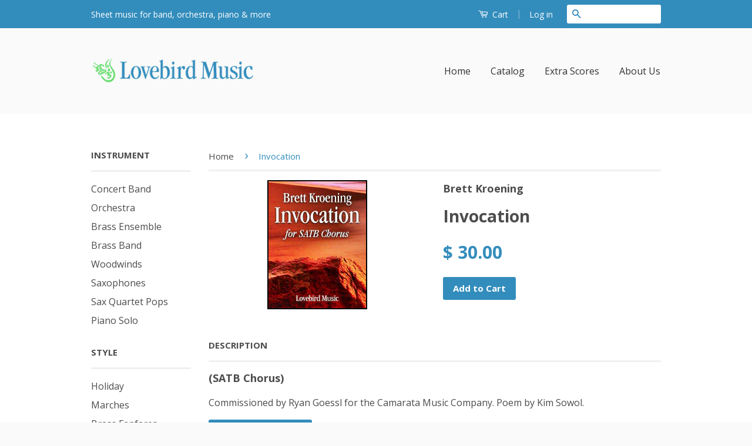

--- FILE ---
content_type: text/html; charset=utf-8
request_url: https://www.google.com/recaptcha/api2/aframe
body_size: 258
content:
<!DOCTYPE HTML><html><head><meta http-equiv="content-type" content="text/html; charset=UTF-8"></head><body><script nonce="fblnfjCKWBJDMllX-pVncA">/** Anti-fraud and anti-abuse applications only. See google.com/recaptcha */ try{var clients={'sodar':'https://pagead2.googlesyndication.com/pagead/sodar?'};window.addEventListener("message",function(a){try{if(a.source===window.parent){var b=JSON.parse(a.data);var c=clients[b['id']];if(c){var d=document.createElement('img');d.src=c+b['params']+'&rc='+(localStorage.getItem("rc::a")?sessionStorage.getItem("rc::b"):"");window.document.body.appendChild(d);sessionStorage.setItem("rc::e",parseInt(sessionStorage.getItem("rc::e")||0)+1);localStorage.setItem("rc::h",'1768626971274');}}}catch(b){}});window.parent.postMessage("_grecaptcha_ready", "*");}catch(b){}</script></body></html>